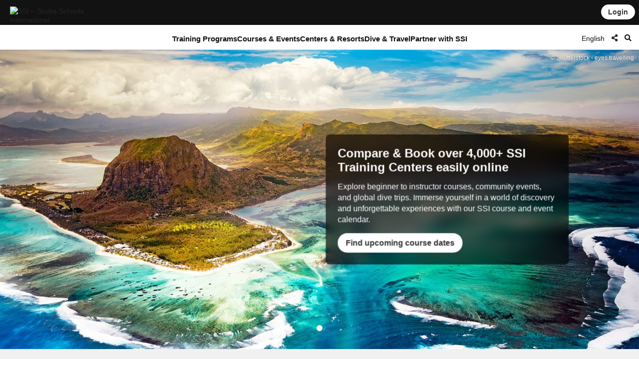

--- FILE ---
content_type: text/html; charset=UTF-8
request_url: https://www.divessi.com/en/home
body_size: 20136
content:
<!DOCTYPE html>
<html lang="en" dir="ltr" >
<head>	

	<meta charset="utf-8">
    <meta http-equiv="X-UA-Compatible" content="IE=edge">
	<meta name="viewport" content="width=device-width, initial-scale=1.0 maximum-scale=1.0, user-scalable=no" />
	
	<meta name="robots" content="index, follow">
	<meta name="copyright" content="DiveSSI"/>
    <meta name="revisit-after" content="7 days"/>

	<title>Explore the underwater world by becoming an SSI certified Scuba Diver</title><meta name="description" content="For 50 years, SSI has provided high-quality training in Recreational Scuba, Extended Range, Rebreather Diving, Freediving, Swim, and Lifeguard programs."><meta property="og:title" content="Explore the underwater world by becoming an SSI certified Scuba Diver"><meta property="og:description" content="For 50 years, SSI has provided high-quality training in Recreational Scuba, Extended Range, Rebreather Diving, Freediving, Swim, and Lifeguard programs."><meta property="og:image" content="https://my.divessi.com/dropbox-2/SSI_Corp_Graphics/websiteFiles/0_home/banner/Neu_Teaser_Slider_Pro_3_Desktop.jpg">	
	
	<link rel="canonical" href="https://www.divessi.com/en/home">

	<link rel="alternate" hreflang="ar" href="https://www.divessi.com/ar/home" title="العربية "><link rel="alternate" hreflang="cn" href="https://www.divessi.com/cn/home" title="简体字"><link rel="alternate" hreflang="tw" href="https://www.divessi.com/tw/home" title="中文(繁體)"><link rel="alternate" hreflang="hr" href="https://www.divessi.com/hr/home" title="Hrvatski"><link rel="alternate" hreflang="cs" href="https://www.divessi.com/cs/home" title="Česky"><link rel="alternate" hreflang="dk" href="https://www.divessi.com/dk/home" title="Dansk"><link rel="alternate" hreflang="nl" href="https://www.divessi.com/nl/home" title="Nederlands"><link rel="alternate" hreflang="en" href="https://www.divessi.com/en/home" title="English"><link rel="alternate" hreflang="fa" href="https://www.divessi.com/fa/home" title="فارسی / پارسی "><link rel="alternate" hreflang="fi" href="https://www.divessi.com/fi/home" title="Suomi"><link rel="alternate" hreflang="fr" href="https://www.divessi.com/fr/home" title="Français"><link rel="alternate" hreflang="de" href="https://www.divessi.com/de/home" title="Deutsch"><link rel="alternate" hreflang="el" href="https://www.divessi.com/el/home" title="ελληνικά"><link rel="alternate" hreflang="he" href="https://www.divessi.com/he/home" title="עברית"><link rel="alternate" hreflang="hu" href="https://www.divessi.com/hu/home" title="Magyar "><link rel="alternate" hreflang="id" href="https://www.divessi.com/id/home" title="Bahasa Indonesia"><link rel="alternate" hreflang="it" href="https://www.divessi.com/it/home" title="Italiano "><link rel="alternate" hreflang="ja" href="https://www.divessi.com/ja/home" title="日本語"><link rel="alternate" hreflang="ko" href="https://www.divessi.com/ko/home" title="한국어"><link rel="alternate" hreflang="pl" href="https://www.divessi.com/pl/home" title="Polski"><link rel="alternate" hreflang="br" href="https://www.divessi.com/br/home" title="Português (Brazil)"><link rel="alternate" hreflang="pt" href="https://www.divessi.com/pt/home" title="Português (Portugal)"><link rel="alternate" hreflang="ru" href="https://www.divessi.com/ru/home" title="Русский"><link rel="alternate" hreflang="sp" href="https://www.divessi.com/sp/home" title="Srpski"><link rel="alternate" hreflang="si" href="https://www.divessi.com/si/home" title="Slovenščina"><link rel="alternate" hreflang="es" href="https://www.divessi.com/es/home" title="Español"><link rel="alternate" hreflang="sv" href="https://www.divessi.com/sv/home" title="Svenska"><link rel="alternate" hreflang="th" href="https://www.divessi.com/th/home" title="ภาษาไทย"><link rel="alternate" hreflang="tr" href="https://www.divessi.com/tr/home" title="Türkçe"><link rel="alternate" hreflang="uk" href="https://www.divessi.com/uk/home" title="українська мова"><link rel="alternate" hreflang="vi" href="https://www.divessi.com/vi/home" title="Tiếng Việt">
	<link rel="icon" href="/assets/icons/touch-icon.png">
	<link rel="shortcut icon" href="/assets/icons/favicon.ico">

		<link rel="stylesheet" type="text/css" href="/css/website.css?u=1768640253">	
		<link rel="stylesheet" type="text/css" href="/css/image-gallery.css?u=1768640253">
		
	<link rel="stylesheet" type="text/css" href="/css/advanced-stats.css?u=1768640253">
	<link rel="stylesheet" type="text/css" href="/css/website-mobile.css?u=1768640253">
	<link rel="stylesheet" type="text/css" href="/css/cropper.css?update=1768640253"></style>
	<link rel="stylesheet" type="text/css" href="/build/website.css?u=1768640253">

	<link rel="stylesheet" type="text/css" href="/css/website-rtl.css?u=1768640253">
	
	<link rel="stylesheet" href="https://use.fontawesome.com/releases/v5.9.0/css/all.css">
	<link rel="stylesheet" href="/assets/fonts/line-awesome/css/line-awesome.min.css">

			
		
		<script>
			window.dataLayer = window.dataLayer || [];
		</script>

				<script>(function(w,d,s,l,i){w[l]=w[l]||[];w[l].push({'gtm.start':
		new Date().getTime(),event:'gtm.js'});var f=d.getElementsByTagName(s)[0],
		j=d.createElement(s),dl=l!='dataLayer'?'&l='+l:'';j.async=true;j.src=
		'https://www.googletagmanager.com/gtm.js?id='+i+dl;f.parentNode.insertBefore(j,f);
		})(window,document,'script','dataLayer','GTM-T3WFDJNL');</script>

		<!-- Google tag (gtag.js) -->
		<script async src="https://www.googletagmanager.com/gtag/js?id=GTM-T3WFDJNL"></script>
		<script>
			window.dataLayer = window.dataLayer || [];
			function gtag(){dataLayer.push(arguments)};
			gtag('js', new Date());

			gtag('config', 'GTM-T3WFDJNL');
		</script>


			
			<script>
			(function(c,l,a,r,i,t,y){
                c[a]=c[a]||function(){(c[a].q=c[a].q||[]).push(arguments)};
                t=l.createElement(r);t.async=1;t.src="https://www.clarity.ms/tag/"+i;
                y=l.getElementsByTagName(r)[0];y.parentNode.insertBefore(t,y);
            })(window, document, "clarity", "script", "jbxmw3pn92");

					</script>
	
	
		
			
		<meta name="google-site-verification" content="MAnnZZBpOLTJBBvMpuwW1tRbWqo43QG16Uu34Qm_uoY"/>
		
		<script src="https://www.divessi.com/js/markerclusterer.js"></script>
		<script src="https://maps.googleapis.com/maps/api/js?key=AIzaSyCay01dtb7_ZPFTrGGbh5vABMpo5jQB8sU&loading=async&libraries=visualization&v=weekly&callback=Function.prototype"></script>
		
			
	
	
	

		
	
	<link rel="stylesheet" href="/build/divekit/divekit.css">

</head>
<body>




<div id="modal" class="global-modal"></div>
<nav class="unified-navigation main-navigation page-context-www unified-navigation-fixed" data-nav="main">

	<div class="nav-logo">
		<a class="corp-logo-wrapper " href="https://www.divessi.com/en/home">
			<img class="corp-logo" src="https://my.divessi.com/assets/corporate/ssi-logo.png" alt="SSI – Scuba Schools International" />
					</a>
	</div>

	<div class="nav-user">
		<div class="corp-icon-navigation-item" data-widget="widget-sso"></div>
	</div>

	<div class="nav-links">
		<div class="navigation-hamburger"><div class="navigation-hamburger-line"></div></div><div class="navigation-line-main"><div class="navigation-line-entry" data-main-nav-type="main" data-main-nav-id="1">Training Programs</div><div class="navigation-line-entry" data-main-nav-type="main" data-main-nav-id="2">Courses & Events</div><div class="navigation-line-entry" data-main-nav-type="main" data-main-nav-id="3">Centers & Resorts</div><div class="navigation-line-entry" data-main-nav-type="main" data-main-nav-id="4">Dive & Travel</div><div class="navigation-line-entry" data-main-nav-type="main" data-main-nav-id="5">Partner with SSI</div></div><div class="navigation-panels"><div class="navigation-panel" data-main-nav-type="panel" data-main-nav-id="1"><div class="navigation-panel-inner navigation-panel-layout-left"><div class="navigation-panel-column"><a data-navigation-url-context="www" href="https://www.divessi.com/en/get-certified" ><h2>Beginner</h2></a><ul><li><a data-navigation-url-context="www" href="https://www.divessi.com/en/get-certified/scuba-diving" >Scuba Diving</a></li><li><a data-navigation-url-context="www" href="https://www.divessi.com/en/get-certified/freediving" >Freediving</a></li><li><a data-navigation-url-context="www" href="https://www.divessi.com/en/get-certified/mermaid" >Mermaid</a></li><li><a data-navigation-url-context="www" href="https://www.divessi.com/en/get-certified/environment" >Environment</a></li></ul></div><div class="navigation-panel-column"><a data-navigation-url-context="www" href="https://www.divessi.com/en/advanced-training" ><h2>Advanced</h2></a><ul><li><a data-navigation-url-context="www" href="https://www.divessi.com/en/advanced-training/scuba-diving" >Scuba Diving</a></li><li><a data-navigation-url-context="www" href="https://www.divessi.com/en/advanced-training/extended-range" >Extended Range</a></li><li><a data-navigation-url-context="www" href="https://www.divessi.com/en/advanced-training/freediving" >Freediving</a></li><li><a data-navigation-url-context="www" href="https://www.divessi.com/en/advanced-training/mermaid" >Mermaid</a></li><li><a data-navigation-url-context="www" href="https://www.divessi.com/en/advanced-training/lifeguard" >Lifeguard</a></li><li><a data-navigation-url-context="www" href="https://www.divessi.com/en/advanced-training/public-safety-diving" >Public Safety Diving</a></li></ul></div><div class="navigation-panel-column"><a data-navigation-url-context="www" href="https://www.divessi.com/en/professional" ><h2>Professional</h2></a><ul><li><a data-navigation-url-context="www" href="https://www.divessi.com/en/professional/scuba-diving" >Scuba Diving</a></li><li><a data-navigation-url-context="www" href="https://www.divessi.com/en/professional/extended-range" >Extended Range</a></li><li><a data-navigation-url-context="www" href="https://www.divessi.com/en/professional/freediving" >Freediving</a></li><li><a data-navigation-url-context="www" href="https://www.divessi.com/en/professional/mermaid" >Mermaid</a></li><li><a data-navigation-url-context="www" href="https://www.divessi.com/en/professional/swim" >Swim</a></li><li><a data-navigation-url-context="www" href="https://www.divessi.com/en/professional/lifeguard" >Lifeguard</a></li></ul></div><div class="navigation-promo-area "><a href="https://www.divessi.com/en/diving-for-kids" class="navigation-promo-item" data-navigation-url-context="www"><img loading="lazy" src="https://cdn.divessi.com/cached/websiteFiles/navi/explorers_cover_850x560.jpg/400.jpg" alt="SSI Explorers – The brand-new program for young aquatic enthusiasts" /><div><h3>SSI Explorers – The brand-new program for young aquatic enthusiasts</h3><p>This program allows children starting at age six to go underwater and sample the different ways they can explore the aquatic world around them.</p><button>Read more</button></div></a><a href="https://www.divessi.com/en/join-ssi/register-free/myssi-app" class="navigation-promo-item" data-navigation-url-context="www"><img loading="lazy" src="https://cdn.divessi.com/cached/websiteFiles/6_landingpages/free-online-training/myssi_app_800x500.jpeg/400.jpeg" alt="Learn anytime, anywhere, on any device – get the free MySSI app!" /><div><h3>Learn anytime, anywhere, on any device – get the free MySSI app!</h3><p>We have your all-in-one app for everything underwater! Digital certification cards, learning materials, logbook, and much more. Get the free MySSI app now!</p><button>Download now</button></div></a></div></div></div><div class="navigation-panel" data-main-nav-type="panel" data-main-nav-id="2"><div class="navigation-panel-inner navigation-panel-layout-left"><div class="navigation-grid">
				<a data-navigation-url-context="www" data-image-copyright="&copy Predrag Vuckovic" href="https://www.divessi.com/en/course-event-calendar/training" style="background-image:url('https://cdn.divessi.com/cached/websiteFiles/12_course-calendar/categories/Student_Courses_Mares-Predrag-Vuckovic.jpg/400.jpg')">
					Student Training					
				</a>
				<a data-navigation-url-context="www" data-image-copyright="&copy Predrag Vuckovic" href="https://www.divessi.com/en/course-event-calendar/training_pro" style="background-image:url('https://cdn.divessi.com/cached/websiteFiles/12_course-calendar/categories/Pro_Courses_Mares-Predrag-Vuckovic.jpg/400.jpg')">
					Professional Courses					
				</a>
				<a data-navigation-url-context="www" data-image-copyright="&copy Shutterstock Mladen Mitrinovic" href="https://www.divessi.com/en/course-event-calendar/travel" style="background-image:url('https://cdn.divessi.com/cached/websiteFiles/12_course-calendar/categories/Tours_Shutterstock-Mladen-Mitrinovic.jpg/400.jpg')">
					Travel &amp; Tours					
				</a>
				<a data-navigation-url-context="www" data-image-copyright="&copy Shutterstock View Apart" href="https://www.divessi.com/en/course-event-calendar/social" style="background-image:url('https://cdn.divessi.com/cached/websiteFiles/12_course-calendar/categories/Social_Events_Shutterstock-View-Apart.jpg/400.jpg')">
					Community Events					
				</a>
				<a data-navigation-url-context="www" data-image-copyright="&copy iStock swissmediavision" href="https://www.divessi.com/en/course-event-calendar/blue_oceans" style="background-image:url('https://cdn.divessi.com/cached/websiteFiles/12_course-calendar/categories/Blue_Oceans_iStock-swissmediavision.jpg/400.jpg')">
					Environmental Actions					
				</a>
				<a data-navigation-url-context="www" data-image-copyright="&copy Tom Huckert" href="https://www.divessi.com/en/course-event-calendar/equipment_service" style="background-image:url('https://cdn.divessi.com/cached/websiteFiles/12_course-calendar/categories/Service_SSI-Tom-Huckert.jpg/400.jpg')">
					Equipment Service					
				</a></div><div class="navigation-promo-area navigation-promo-layout-grid"><a href="https://www.divessi.com/en/course-event-calendar" class="navigation-promo-item" data-navigation-url-context="www"><img loading="lazy" src="https://cdn.divessi.com/cached/websiteFiles/6_landingpages/course-finder/Shutterstock-EyesTravelling.jpg/400.jpg" alt="Book your next Dive Course – SSI Course &amp; Event Calendar" /><div><h3>Book your next Dive Course – SSI Course &amp; Event Calendar</h3><p>Explore beginner to instructor courses, community events, and global dive trips. Immerse yourself in a world of discovery and unforgettable experiences with our SSI course and event calendar.</p><button>Read more</button></div></a></div></div></div><div class="navigation-panel" data-main-nav-type="panel" data-main-nav-id="3"><div class="navigation-panel-inner navigation-panel-layout-right"><div class="navigation-promo-area navigation-promo-layout-flat"><a href="https://www.divessi.com/en/locator/trainingcenters" class="navigation-promo-item" data-navigation-url-context="www"><img loading="lazy" src="https://my.divessi.com/dropbox-2/SSI_Corp_Graphics/websiteFiles/7_icons/locator-pins/Center.svg" alt="SSI Center Locator – find your training center for all your upcoming underwater adventures!" /><div><h3>SSI Center Locator – find your training center for all your upcoming underwater adventures!</h3><p>Search the center locator in your area or anywhere you wish to travel around the world and find your partner of choice. See which dive sites they operate, check their upcoming training schedule, travel, and social events, and much more.</p><button>Find a Training Center or Resort</button></div></a><a href="https://www.divessi.com/en/locator/divesites" class="navigation-promo-item" data-navigation-url-context="www"><img loading="lazy" src="https://my.divessi.com/dropbox-2/SSI_Corp_Graphics/websiteFiles/7_icons/locator-pins/Dive_Site.svg" alt="SSI Dive Site Locator – Dive Holiday Planning made easy. Get inspired now!" /><div><h3>SSI Dive Site Locator – Dive Holiday Planning made easy. Get inspired now!</h3><p>Explore thousands of verified dive sites around the globe: see which animals you can encounter at each site, what the dive conditions are like and which training center will get you there.</p><button>Find Your Next Adventure</button></div></a><a href="https://www.divessi.com/en/join-ssi/jobs-worldwide/jobs" class="navigation-promo-item" data-navigation-url-context="www"><img loading="lazy" src="https://my.divessi.com/dropbox-2/SSI_Corp_Graphics/websiteFiles/7_icons/locator-pins/pro.png" alt="Explore worldwide job opportunities!" /><div><h3>Explore worldwide job opportunities!</h3><p>Find your place in SSl’s global network through the Job Database - we are constantly growing and have plenty of career options for you!</p><button>Worldwide career options</button></div></a></div></div></div><div class="navigation-panel" data-main-nav-type="panel" data-main-nav-id="4"><div class="navigation-panel-inner navigation-panel-layout-right"><div class="navigation-panel-column"><a data-navigation-url-context="www" href="https://www.divessi.com/en/mydiveguide/continents" ><h2>Continents</h2></a><ul><li><a data-navigation-url-context="www" href="https://www.divessi.com/en/mydiveguide/destination/africa-100" >Africa</a></li><li><a data-navigation-url-context="www" href="https://www.divessi.com/en/mydiveguide/destination/asia-200" >Asia</a></li><li><a data-navigation-url-context="www" href="https://www.divessi.com/en/mydiveguide/destination/australia-500" >Australia</a></li><li><a data-navigation-url-context="www" href="https://www.divessi.com/en/mydiveguide/destination/occitanie-300" >Europe</a></li><li><a data-navigation-url-context="www" href="https://www.divessi.com/en/mydiveguide/destination/north-america-400" >North America</a></li><li><a data-navigation-url-context="www" href="https://www.divessi.com/en/mydiveguide/destination/oceania-700" >Oceania</a></li><li><a data-navigation-url-context="www" href="https://www.divessi.com/en/mydiveguide/destination/south-america-600" >South America</a></li></ul></div><div class="navigation-panel-column"><a data-navigation-url-context="www" href="https://www.divessi.com/en/mydiveguide/oceans" ><h2>Oceans</h2></a><ul><li><a data-navigation-url-context="www" href="https://www.divessi.com/en/mydiveguide/destination/atlanticocean-9751600" >Atlantic Ocean</a></li><li><a data-navigation-url-context="www" href="https://www.divessi.com/en/mydiveguide/destination/caribbean-9751532" >Caribbean Sea</a></li><li><a data-navigation-url-context="www" href="https://www.divessi.com/en/mydiveguide/destination/indian-ocean-9751701" >Indian Ocean</a></li><li><a data-navigation-url-context="www" href="https://www.divessi.com/en/mydiveguide/destination/mediterranean-sea-9751578" >Mediterranean Sea</a></li><li><a data-navigation-url-context="www" href="https://www.divessi.com/en/mydiveguide/destination/pacificocean-9751831" >Pacific</a></li><li><a data-navigation-url-context="www" href="https://www.divessi.com/en/mydiveguide/destination/red-sea-9751568" >Red Sea</a></li></ul></div><div class="navigation-panel-column"><a data-navigation-url-context="www" href="https://www.divessi.com/en/mydiveguide/marinelife" ><h2>Wildlife</h2></a><ul><li><a data-navigation-url-context="www" href="https://www.divessi.com/en/mydiveguide/marine-life-detail/sharks" >Sharks</a></li><li><a data-navigation-url-context="www" href="https://www.divessi.com/en/mydiveguide/marine-life-detail/rays" >Rays</a></li><li><a data-navigation-url-context="www" href="https://www.divessi.com/en/mydiveguide/marine-life-detail/whales" >Whales</a></li><li><a data-navigation-url-context="www" href="https://www.divessi.com/en/mydiveguide/marine-life-detail/dolphins" >Dolphins</a></li><li><a data-navigation-url-context="www" href="https://www.divessi.com/en/mydiveguide/marine-life-detail/turtles" >Turtles</a></li><li><a data-navigation-url-context="www" href="https://www.divessi.com/en/mydiveguide/marine-life-detail/seahorses" >Seahorses and Pipefishes</a></li><li><a data-navigation-url-context="www" href="https://www.divessi.com/en/mydiveguide/marine-life-detail/crustaceans" >Crustaceans</a></li><li><a data-navigation-url-context="www" href="https://www.divessi.com/en/mydiveguide/marine-life-detail/molluscs" >Molluscs</a></li></ul></div><div class="navigation-promo-area "><a href="https://www.divessi.com/en/mydiveguide" class="navigation-promo-item" data-navigation-url-context="www"><img loading="lazy" src="https://cdn.divessi.com/cached/websiteFiles/8_mydiveguide/Banner_600x600_My_Dive_Guide_Bahamas_iStock-RomoloTavani.jpeg/400.jpeg" alt="MyDiveGuide – A smart online dive travel guide, made by divers for divers!" /><div><h3>MyDiveGuide – A smart online dive travel guide, made by divers for divers!</h3><p>We have created a unique and comprehensive database, connecting Dive Sites and their potential Wildlife Encounters with SSI Training Centers worldwide. Check it out and plan your next dive adventure virtually!</p><button>Read more</button></div></a></div></div></div><div class="navigation-panel" data-main-nav-type="panel" data-main-nav-id="5"><div class="navigation-panel-inner navigation-panel-layout-right"><div class="navigation-panel-column"><h2>Register Free</h2><ul><li><a data-navigation-url-context="www" href="https://www.divessi.com/en/join-ssi/register-free/free-online-training" >Free Online Training</a></li><li><a data-navigation-url-context="www" href="https://www.divessi.com/en/join-ssi/register-free/myssi-app" >MySSI App</a></li><li><a data-navigation-url-context="www" href="https://www.divessi.com/en/join-ssi/register-free/consumer-protection" >Consumer Protection</a></li><li><a data-navigation-url-context="www" href="https://my.divessi.com/dv" target="_blank">Find Certification</a></li><li><a data-navigation-url-context="www" href="https://www.divessi.com/en/join-ssi/highlights/contact" >Global Service Center Contacts</a></li><li><a data-navigation-url-context="www" href="https://www.divessi.com/en/get-certified/environment/blue-oceans" >Blue Oceans</a></li></ul></div><div class="navigation-panel-column"><h2>Membership</h2><ul><li><a data-navigation-url-context="www" href="https://my.divessi.com/become_trainingcenter" target="_blank">Become a SSI Center</a></li><li><a data-navigation-url-context="www" href="https://www.divessi.com/en/become_professional" >Become a SSI Professional</a></li><li><a data-navigation-url-context="www" href="https://my.divessi.com/become_mydiveguidepartner" target="_blank">Become a MyDiveGuide Partner</a></li><li><a data-navigation-url-context="www" href="https://www.divessi.com/en/ambassador-program" >Ambassador Program</a></li><li><a data-navigation-url-context="www" href="https://www.divessi.com/en/join-ssi/recognition/diver-recognition" >Diver Recognition</a></li><li><a data-navigation-url-context="www" href="https://www.divessi.com/en/join-ssi/recognition/professional-recognition" >Professional Recognition</a></li><li><a data-navigation-url-context="www" href="https://www.divessi.com/en/certification-card-replacement" >Certification Card Replacement</a></li></ul></div><div class="navigation-panel-column"><a data-navigation-url-context="blog" href="https://www.divessi.com/blog" target="_blank"><h2>Blog & News</h2></a><ul><li><a data-navigation-url-context="blog" href="https://www.divessi.com/blog/?tag=6" target="_blank">Environment</a></li><li><a data-navigation-url-context="blog" href="https://www.divessi.com/blog/?tag=2" target="_blank">Scuba Diving</a></li><li><a data-navigation-url-context="blog" href="https://www.divessi.com/blog/?tag=9" target="_blank">Marine Life</a></li><li><a data-navigation-url-context="blog" href="https://www.divessi.com/blog/?tag=10" target="_blank">Marine Conservation</a></li><li><a data-navigation-url-context="blog" href="https://www.divessi.com/blog/?tag=17" target="_blank">Freediving</a></li><li><a data-navigation-url-context="blog" href="https://www.divessi.com/blog/?tag=87" target="_blank">Ocean</a></li><li><a data-navigation-url-context="blog" href="https://www.divessi.com/blog/?tag=34" target="_blank">Extended Range (XR)</a></li><li><a data-navigation-url-context="blog" href="https://www.divessi.com/blog/?tag=12" target="_blank">Snorkel Diver</a></li></ul></div><div class="navigation-promo-area "><a href="https://www.divessi.com/en/become_professional" class="navigation-promo-item" data-navigation-url-context="www"><img loading="lazy" src="https://cdn.divessi.com/cached/websiteFiles/6_landingpages/jobs/dive_professional_crossover_768x320_myssi_mobile.jpg/400.jpg" alt="Become a SSI Professional and join our global network now!" /><div><h3>Become a SSI Professional and join our global network now!</h3><p>There are many dive professional levels waiting for you. Explore your options while experiencing a new lifestyle and career opportunities worldwide!</p><button>Become a Professional</button></div></a><a href="https://www.divessi.com/en/join-ssi/jobs-worldwide/jobs" class="navigation-promo-item" data-navigation-url-context="www"><img loading="lazy" src="https://my.divessi.com/dropbox-2/SSI_Corp_Graphics/websiteFiles/7_icons/locator-pins/pro.png" alt="Explore worldwide job opportunities!" /><div><h3>Explore worldwide job opportunities!</h3><p>Find your place in SSl’s global network through the Job Database - we are constantly growing and have plenty of career options for you!</p><button>Worldwide career options</button></div></a></div></div></div><div class="navigation-panels-overlay"></div></div><div class="navigation-promo-area navigation-promo-layout-www_pages"><a href="https://www.divessi.com/en/join-ssi/register-free/myssi-app" class="navigation-promo-item" data-navigation-url-context="www"><img loading="lazy" src="https://cdn.divessi.com/cached/websiteFiles/6_landingpages/free-online-training/myssi_app_800x500.jpeg/400.jpeg" alt="Learn anytime, anywhere, on any device – get the free MySSI app!" /><div><h3>Learn anytime, anywhere, on any device – get the free MySSI app!</h3><p>We have your all-in-one app for everything underwater! Digital certification cards, learning materials, logbook, and much more. Get the free MySSI app now!</p><button>Download now</button></div></a><a href="https://my.divessi.com/register" class="navigation-promo-item" data-navigation-url-context="MYSSI"><img loading="lazy" src="https://cdn.divessi.com/cached/websiteFiles/0_home/50-50/Neu_50-50-Scuba_Mobile.jpg/400.jpg" alt="Register free and join the community" /><div><h3>Register free and join the community</h3><p>Create a user profile and you will get immediate access to SSI’s free trial programs, use the digital logbook with thousands of dive sites around the world and so much more.</p><button>Sign up now</button></div></a></div>		<script>
			var mobileNav = null;
			const corpHamburger = document.querySelector('div.navigation-hamburger');
			if (corpHamburger) {
				corpHamburger.addEventListener('click', () => {
					if (mobileNav === null) {
						const widgets = APPLICATION.external('factories', 'Widgets');
						const SSO = widgets.load('SSO');
						mobileNav = widgets.create(
							'MobileNavigation',
							{
								SSO,
							},
							true
						);
					}
					mobileNav.triggerOpenClose();
				});
			}

			var mainNavigation = {
				mainLinks: null,
				container: document.querySelector('nav.main-navigation'),
				overlay: null,
				panels: null,
				currentOpen: null,
				waitTime: 200,
				waitTrigger: null,
				hoverEvent: null,
				init: () => {
					mainNavigation.mainLinks = mainNavigation.container.querySelectorAll('div.navigation-line-entry');
					mainNavigation.panels = mainNavigation.container.querySelectorAll('div.navigation-panel');
					mainNavigation.overlay = mainNavigation.container.querySelector('div.navigation-panels-overlay');
					mainNavigation.mainLinks.forEach((link) => {
						link.addEventListener('mouseout', () => {
							mainNavigation.hoverEvent = null;
						});
						link.addEventListener('mouseover', (event) => {
							mainNavigation.hoverEvent = event;
							clearInterval(mainNavigation.waitTrigger);

							mainNavigation.waitTrigger = setInterval(() => {
								if (mainNavigation.hoverEvent) mainNavigation.openClose(mainNavigation.hoverEvent);
							}, mainNavigation.waitTime);
						});

						link.addEventListener('click', mainNavigation.openClose);
					});
					mainNavigation.overlay.addEventListener('mouseover', mainNavigation.closeAll);
					mainNavigation.overlay.addEventListener('click', mainNavigation.closeAll);
				},
				closeAll: (_event) => {
					mainNavigation.currentOpen = null;
					mainNavigation.highlightNavigation();
				},
				openClose: (event) => {
					clearInterval(mainNavigation.waitTrigger);

					mainNavigation.currentOpen = Number((event.target).dataset.mainNavId);
					mainNavigation.highlightNavigation();
				},
				highlightNavigation() {
					this.panels.forEach((panel) => {
						const id = Number(panel.dataset.mainNavId);
						panel.style.display = this.currentOpen === id ? 'flex' : 'none';
					});
					this.overlay.style.display = this.currentOpen ? 'block' : 'none';

					this.mainLinks.forEach((link) => {
						const id = Number(link.dataset.mainNavId);
						if (mainNavigation.currentOpen === id) link.classList.add('active');
						else link.classList.remove('active');
					});
				},
			};
		
			if (document.querySelector('nav.main-navigation')) {
				mainNavigation.init();
			}

			const navBarHideSeek = {
				nav: document.querySelector('nav.unified-navigation'),
				previousScrollPosition: window.scrollY,
				subNavigation: document.querySelector('nav.page-sub-navigation'),

				//navBar: document.querySelector('nav.unified-navigation') as HTMLElement,

				scroll: () => {
					let currentScrollPosition = window.scrollY;
					const navHeight = navBarHideSeek.nav.offsetHeight;
					if (currentScrollPosition < navHeight) currentScrollPosition = 0;

					navBarHideSeek.nav.style.top =
						navBarHideSeek.previousScrollPosition < currentScrollPosition
							? 'calc(var(--navigation-bar-height) * -1)'
							: '0px';
					document.body.style.setProperty(
						'--navigation-bar-offset',
						navBarHideSeek.previousScrollPosition < currentScrollPosition
							? 'calc(var(--navigation-bar-height))'
							: '0px'
					);

					if (navBarHideSeek.subNavigation) {
						navBarHideSeek.subNavigation.style.top =
							navBarHideSeek.previousScrollPosition < currentScrollPosition
								? '0'
								: 'var(--navigation-bar-height)';
					}

					navBarHideSeek.previousScrollPosition = currentScrollPosition;
				},
				init: () => {
					window.addEventListener('scroll', navBarHideSeek.scroll);
				},
			};
		</script>
			</div>

	<div class="nav-options">
		
    <div class="language-select nav-icon-btn" onmouseover="focusInput()" >
        <div class="language-current">           
            <span style="display: block; padding-top: 2px;">English</span>
        </div>
      
        <ul id="languageList">
            <li class="search-li">
                <input id="language-filter-input" name="language-filter-input" autocomplete="new-password" class="language-search" type="text" placeholder="Select language"/>
                <div id="clearFilter" class = "erase-button" onclick="clearFilter()"><i class="las la-times"></i></div>
            </li>
			<div class="scroll-container"><li class="language-item"><a href="https://www.divessi.com/ar/home" >Arabic - العربية </a></li><li class="language-item"><a href="https://www.divessi.com/cn/home" >Chinese (simplified) - 简体字</a></li><li class="language-item"><a href="https://www.divessi.com/tw/home" >Chinese (traditional) - 中文(繁體)</a></li><li class="language-item"><a href="https://www.divessi.com/hr/home" >Croatian - Hrvatski</a></li><li class="language-item"><a href="https://www.divessi.com/cs/home" >Czech - Česky</a></li><li class="language-item"><a href="https://www.divessi.com/dk/home" >Danish - Dansk</a></li><li class="language-item"><a href="https://www.divessi.com/nl/home" >Dutch - Nederlands</a></li><li class="language-item"><a href="https://www.divessi.com/en/home" class="current-item">English - English</a></li><li class="language-item"><a href="https://www.divessi.com/fa/home" >Farsi (Persian) - فارسی / پارسی </a></li><li class="language-item"><a href="https://www.divessi.com/fi/home" >Finnish - Suomi</a></li><li class="language-item"><a href="https://www.divessi.com/fr/home" >French - Français</a></li><li class="language-item"><a href="https://www.divessi.com/de/home" >German - Deutsch</a></li><li class="language-item"><a href="https://www.divessi.com/el/home" >Greek - ελληνικά</a></li><li class="language-item"><a href="https://www.divessi.com/he/home" >Hebrew - עברית</a></li><li class="language-item"><a href="https://www.divessi.com/hu/home" >Hungarian - Magyar </a></li><li class="language-item"><a href="https://www.divessi.com/id/home" >Indonesian - Bahasa Indonesia</a></li><li class="language-item"><a href="https://www.divessi.com/it/home" >Italian - Italiano </a></li><li class="language-item"><a href="https://www.divessi.com/ja/home" >Japanese - 日本語</a></li><li class="language-item"><a href="https://www.divessi.com/ko/home" >Korean - 한국어</a></li><li class="language-item"><a href="https://www.divessi.com/pl/home" >Polish - Polski</a></li><li class="language-item"><a href="https://www.divessi.com/br/home" >Portuguese (brazil) - Português (Brazil)</a></li><li class="language-item"><a href="https://www.divessi.com/pt/home" >Portuguese (europe) - Português (Portugal)</a></li><li class="language-item"><a href="https://www.divessi.com/ru/home" >Russian - Русский</a></li><li class="language-item"><a href="https://www.divessi.com/sp/home" >Serbian - Srpski</a></li><li class="language-item"><a href="https://www.divessi.com/si/home" >Slovenian - Slovenščina</a></li><li class="language-item"><a href="https://www.divessi.com/es/home" >Spanish - Español</a></li><li class="language-item"><a href="https://www.divessi.com/sv/home" >Swedish - Svenska</a></li><li class="language-item"><a href="https://www.divessi.com/th/home" >Thai - ภาษาไทย</a></li><li class="language-item"><a href="https://www.divessi.com/tr/home" >Turkish - Türkçe</a></li><li class="language-item"><a href="https://www.divessi.com/uk/home" >Ukrainian - українська мова</a></li><li class="language-item"><a href="https://www.divessi.com/vi/home" >Vietnamese - Tiếng Việt</a></li></ul></div>        
        
        <script>
            var filterInput = document.getElementById("language-filter-input");
            var languageSelect = document.querySelector(".language-select");   
            var scrollContainer = document.querySelector(".scroll-container");  
            
            function focusInput() { 
    
                if(window.innerWidth > 800) {
                    filterInput.focus();
                }      
            } 
            
            function clearFilter() {            
                filterInput.value = "";
                document.querySelectorAll(".language-item").forEach((language) => { 
                    language.classList.remove("invisible");                    
                }); 
                languageSelect.classList.remove("active");
                document.removeEventListener("click", checkOutsideClick);
            }

            function checkOutsideClick(event) {
                var isClickInside = languageSelect.contains(event.target);
            
                if (!isClickInside) {
                languageSelect.classList.remove("active");
                filterInput.value="";
                document.removeEventListener("click", checkOutsideClick);
                document.querySelectorAll(".language-item").forEach((language) => { 
                    language.classList.remove("invisible");                    
                }); 
                }
            }
            
            filterInput.addEventListener("keyup", (e) => { 
                let filter = e.target.value.toLowerCase(); 
                let visibleCounter = 0;    
                document.querySelectorAll(".language-item").forEach((language) => { 
                    let text = language.textContent.toLowerCase(); 
                    if (text.includes(filter)) {
                        language.classList.remove("invisible");
                        visibleCounter++; 
                    } else { 
                        language.classList.add("invisible");
                    } 
                }); 
                
                if (visibleCounter <= 17) {
                    scrollContainer.classList.add("no-scroll");
                } else {
                    scrollContainer.classList.remove("no-scroll");
                }           
            }); 
            
            filterInput.addEventListener("input", function() {            
                if (this.value) {
                    languageSelect.classList.add("active");
                    document.addEventListener("click", checkOutsideClick);
                } else {
                    languageSelect.classList.remove("active");
                    document.removeEventListener("click", checkOutsideClick);               
                }
            });
            </script>

        		<a class="nav-icon-btn nav-locator" href="https://www.divessi.com/en/locator"><i class="fas fa-map-marker-alt"></i></a>
		
					<div class="nav-icon-btn nav-share"><i class="fas fa-share-alt"></i></div>		
			
		
		
		<div class="nav-icon-btn nav-search" data-ssi-ui-module='search'><i class="fas fa-search"></i></div>
	</div>

</nav>



<script>
	
</script>
<main class="application-website"><article  class="" style=""><section  class="divessi-fit-top-bottom" style=""><div  class="row divessi-content-fit constrain-mode-0" style=""><div  class="col desktop-col-start-1 desktop-col-end-13 mobile-col-start-1 mobile-col-end-13" style=""><div  class="tag-element" style="">		<div data-uimodule="SSIDATA_UIMODULE_ijIdsahYMPpsYLxm" >
			<div class="lazy-preloader keyvisuals-slideshow"></div>
		</div>		
		</div></div></div></section><section  class="divessi-highlight-background" style=""><div  class="row mod-no-bottom-padding constrain-mode-1" style=""><div  class="col desktop-col-start-1 desktop-col-end-13 mobile-col-start-1 mobile-col-end-13" style=""><h1	class="tag-element divessi-force-center-text"
						style="">
						SSI - Your Choice for Certification
					</h1></div></div><div  class="row divessi-increase-padding constrain-mode-1" style=""><div  class="col desktop-col-start-1 desktop-col-end-4 mobile-col-start-1 mobile-col-end-13" style="">
		<div class="tag-element divessi-banner"><div class="banner-content" style="background-image:url(https://cdn.divessi.com/cached/websiteFiles/0_home/sports/sports-low/Category_Scuba_Diving_Mares.jpg/400.jpg)"><div class="image-copyright">© Mares</div><a class="call-to-action" href="/en/get-certified/scuba-diving"><div class="call-to-action-off">Scuba Diving</div><div class="call-to-action-on">Learn More</div></a><div class="banner-text-content">Learn how to scuba dive and change the way you view the world forever. You will get to explore a hidden underwater world filled with colorful marine life and dramatic landscapes. This safe fun sport for the whole family is truly unbeatable. Begin your adventure today.</div></div></div></div><div  class="col desktop-col-start-4 desktop-col-end-7 mobile-col-start-1 mobile-col-end-13" style="">
		<div class="tag-element divessi-banner"><div class="banner-content" style="background-image:url(https://cdn.divessi.com/cached/websiteFiles/0_home/sports/sports-low/Category_Extended_Range_Mares-Bjoern-Dorstewitz.jpg/400.jpg)"><div class="image-copyright">© Mares - Bjoern-Dorstewitz</div><a class="call-to-action" href="/en/advanced-training/extended-range"><div class="call-to-action-off">Extended Range / Technical Diving</div><div class="call-to-action-on">Learn More</div></a><div class="banner-text-content">SSI’s Extended Range allows you to go beyond the limits of recreational diving. This extensive compilation of globally recognized tec diving programs will equip you to go decompression diving, explore more challenging environments, and use new equipment configurations.</div></div></div></div><div  class="col desktop-col-start-7 desktop-col-end-10 mobile-col-start-1 mobile-col-end-13" style="">
		<div class="tag-element divessi-banner"><div class="banner-content" style="background-image:url(https://cdn.divessi.com/cached/websiteFiles/0_home/sports/sports-low/Category_Rebreather_Mares.jpg/400.jpg)"><div class="image-copyright">© Mares - Irena Stangierska</div><a class="call-to-action" href="/en/advanced-training/extended-range/rebreather-diving"><div class="call-to-action-off">Rebreather Diving</div><div class="call-to-action-on">Learn More</div></a><div class="banner-text-content">Enjoy the bubble-free silence of rebreather diving. Learn to independently plan and conduct rebreather dives using a closed-circuit or semi-closed rebreather. Start your rebreather training today with SSI’s globally recognized rebreather programs!</div></div></div></div><div  class="col desktop-col-start-10 desktop-col-end-13 mobile-col-start-1 mobile-col-end-13" style="">
		<div class="tag-element divessi-banner"><div class="banner-content" style="background-image:url(https://cdn.divessi.com/cached/websiteFiles/0_home/sports/sports-low/Category_Snorkeling_Aqualung.jpg/400.jpg)"><div class="image-copyright">© Aqualung</div><a class="call-to-action" href="/en/get-certified/freediving/snorkel-diver"><div class="call-to-action-off">Snorkel Diver</div><div class="call-to-action-on">Learn More</div></a><div class="banner-text-content">Learn how to snorkel with the SSI Snorkel Diver program. Discover all you need to go snorkeling and experience the wonders of the ocean! Get started with SSI today!</div></div></div></div></div><div  class="row divessi-increase-padding constrain-mode-1" style=""><div  class="col desktop-col-start-1 desktop-col-end-4 mobile-col-start-1 mobile-col-end-13" style="">
		<div class="tag-element divessi-banner"><div class="banner-content" style="background-image:url(https://cdn.divessi.com/cached/websiteFiles/0_home/sports/sports-low/Category_Freediver_iStock-mihtiander.jpg/400.jpg)"><div class="image-copyright">© iStock - Mihtiander</div><a class="call-to-action" href="/en/get-certified/freediving"><div class="call-to-action-off">Freediving</div><div class="call-to-action-on">Learn More</div></a><div class="banner-text-content">Are you ready for the ultimate in underwater exploration? Learn to freedive and experience the utter freedom this amazing sport provides. It is the greatest adventure of your life! Earn your freediving certification with SSI. Get started today.</div></div></div></div><div  class="col desktop-col-start-4 desktop-col-end-7 mobile-col-start-1 mobile-col-end-13" style="">
		<div class="tag-element divessi-banner"><div class="banner-content" style="background-image:url(https://cdn.divessi.com/cached/websiteFiles/0_home/sports/sports-low/Category_Mermaid_Shutterstock-Toporkova.jpg/400.jpg)"><div class="image-copyright">© Shutterstock - Toporkova</div><a class="call-to-action" href="/en/get-certified/mermaid"><div class="call-to-action-off">Mermaid</div><div class="call-to-action-on">Learn More</div></a><div class="banner-text-content">Your lifelong dream of becoming a mermaid is just a tail-flick away! No longer just a fairy tale, becoming a mermaid is a great way to keep fit, have fun and appreciate the marvels of the ocean.

This is not just for children, it is for everyone! Get started today with SSI!</div></div></div></div><div  class="col desktop-col-start-7 desktop-col-end-10 mobile-col-start-1 mobile-col-end-13" style="">
		<div class="tag-element divessi-banner"><div class="banner-content" style="background-image:url(https://cdn.divessi.com/cached/websiteFiles/0_home/sports/sports-low/Category_Swim_Shutterstock-Jacob-Lund.jpg/400.jpg)"><div class="image-copyright">© Shutterstock - Jacob Lund</div><a class="call-to-action" href="/en/professional/swim"><div class="call-to-action-off">Swim</div><div class="call-to-action-on">Learn More</div></a><div class="banner-text-content">SSI provides top-notch training for swim instructors, helping you teach essential water skills to individuals of all ages. Join our community and open up a world of safe and enjoyable aquatic experiences. Dive into swim instruction with SSI and make a difference in water safety today!</div></div></div></div><div  class="col desktop-col-start-10 desktop-col-end-13 mobile-col-start-1 mobile-col-end-13" style="">
		<div class="tag-element divessi-banner"><div class="banner-content" style="background-image:url(https://cdn.divessi.com/cached/websiteFiles/0_home/sports/sports-low/Category_Lifeguard_Shutterstock-Wonderful-Nature.jpg/400.jpg)"><div class="image-copyright">© Shutterstock - Wonderful-Nature</div><a class="call-to-action" href="/en/advanced-training/lifeguard"><div class="call-to-action-off">Lifeguard</div><div class="call-to-action-on">Learn More</div></a><div class="banner-text-content">If you are comfortable in and around water and want to make a difference to peoples’ lives, join the SSI Lifeguard team. Accept the challenge! Earn your SSI Lifeguard certifications and join lifeguards around the world, make lifeguarding your fulltime job and save lives.</div></div></div></div></div></section><section  class="constrain-mode-0" style=""><div  class="row grid-width-1920 constrain-mode-0" style=""><div  class="col desktop-col-start-1 desktop-col-end-4 mobile-col-start-1 mobile-col-end-13" style="">
		<div class="tag-element img-module-tag divessi-increase-padding"><img src="https://cdn.divessi.com/cached/websiteFiles/8_mydiveguide/SSI_LOGO_MyDiveGuide_Black.png/400.png" loading="lazy" 
				 	alt="" title="" /></div><h2	class="tag-element"
						style="">
						Explore the fantastic dive sites of French Polynesia
					</h2><p	class="tag-element"
						style="">
					With 118 islands stretching across 2,000km of azure blue waters, French Polynesia diving is some of the best in the world. The underwater scenery is as vast and varied as its islands, offering coral-fringed lagoons, deep drop-offs, crystal clear atolls, and thrilling currents. Adventure seekers will love diving in Rangiroa amongst incredible pelagics like manta rays, schools of jacks, dolphins, and many shark species. Diving the Fakarava Islands offers some of the world’s best shark diving with lemon, whitecap, hammerhead, blacktip, whitetip, and grey reef sharks. Diving French Polynesia’s most popular islands, Moorea, Bora Bora, and Tahiti, also offer fantastic, colorful reef dives swarming with marine life. After enjoying time underwater, French Polynesia divers will love basking in the sun on secluded, white sand beaches, swimming in emerald green lagoons, and enjoying some of the world’s most spectacular sunsets. Don’t delay; plan your French Polynesia dive trip today!
					</p><a class="tag-element divessi-generic-link btn-cta-centered divessi-link-black divessi-floating-element" href="/mydiveguide" >Find Your Next Adventure</a></div><div  class="col desktop-col-start-5 desktop-col-end-13 mobile-col-start-1 mobile-col-end-13" style="">
			<div class="tag-element cardshelf"><div class="card-shelf-wrapper"><div class="cardshelf-inner"><a class="cardshelf-item" href="/en/mydiveguide/divesite/fafapiti-french-polynesia-6557"><div class="base-content"><div class="card-shelf-image"><img src="https://my.divessi.com/img.php?s=ds&t=img&q=thumb&id=4916&site=6557" alt="" loading="lazy" /><div class="image-copyright">© TOPDIVE Bora Bora, 98713 Papeete</div></div><h3>Fafapiti</h3></div><div class="overlay-content"><p>One of two dive sites in Bora Bora where it is possible to see the ballet of mantas. The dive is done along a drop-off. Very easy diving without current at a shallow depth.</p></div><div class="cardshelf-more">Learn more <i class="las la-angle-right"></i></div><div class="cardshelf-item-background"></div></a><a class="cardshelf-item" href="/en/mydiveguide/divesite/taotoi-french-polynesia-21215"><div class="base-content"><div class="card-shelf-image"><img src="https://cdn.divessi.com/cached/websiteFiles/8_mydiveguide/default-dive-sites-2023/Dive_Site_10-Mares.jpg/200.jpg" alt="" loading="lazy" /><div class="image-copyright">© Mares</div></div><h3>Taotoi</h3></div><div class="overlay-content"><p>Privileged place to observe giant morays, sharks and all kind of reef fishes. It is a favorite dive site for beginners and first time divers in Moorea.</p></div><div class="cardshelf-more">Learn more <i class="las la-angle-right"></i></div><div class="cardshelf-item-background"></div></a><a class="cardshelf-item" href="/en/mydiveguide/divesite/la-valle-blanche-tahiti-vallee-pointes-blanches-french-polynesia-77531"><div class="base-content"><div class="card-shelf-image"><img src="https://my.divessi.com/img.php?s=ds&t=img&q=thumb&id=1147&site=77531" alt="" loading="lazy" /><div class="image-copyright">© TOPDIVE Tahiti, 98713 PAPEETE</div></div><h3>La Vallée blanche, Tahiti</h3></div><div class="overlay-content"><p>One of the most beautiful dive of Tahiti for its fauna. Grey sharks, white tip, black tip, lemon and sometimes even the majestic tiger shark. The dive is particularly recommended for drift diving.</p></div><div class="cardshelf-more">Learn more <i class="las la-angle-right"></i></div><div class="cardshelf-item-background"></div></a><a class="cardshelf-item" href="/en/mydiveguide/divesite/tiki-french-polynesia-129952"><div class="base-content"><div class="card-shelf-image"><img src="https://cdn.divessi.com/cached/websiteFiles/8_mydiveguide/default-dive-sites-2023/Dive_Site_06-Mares.jpg/200.jpg" alt="" loading="lazy" /><div class="image-copyright">© Mares</div></div><h3>Tiki</h3></div><div class="overlay-content"><p>Its a dive site 10 minutes max by boat, and runs from north to west, but is exposed to waves and sometimes current. Going there will always depend on the weather conditions.</p></div><div class="cardshelf-more">Learn more <i class="las la-angle-right"></i></div><div class="cardshelf-item-background"></div></a></div></div></div></div></div><div  class="row grid-width-1920 constrain-mode-0" style=""><div  class="col desktop-col-start-1 desktop-col-end-13 mobile-col-start-1 mobile-col-end-13" style=""></div></div></section><section  class="constrain-mode-0" style=""><div  class="row grid-width-1920 constrain-mode-0" style=""><div  class="col desktop-col-start-1 desktop-col-end-4 mobile-col-start-1 mobile-col-end-13" style=""><h3	class="tag-element"
						style="">
						Discover the World’s Most Fascinating Aquatic Life
					</h3><p	class="tag-element"
						style="">
					Aquatic life under our oceans, lakes, rivers, and streams is amazing! From microscopic zooplankton to the largest animal on earth, the blue whale, underwater life comes in all possible shapes and sizes. With 71% of the earth being covered with water, it is no wonder we are so fascinated with what lies beneath the surface. In fact, scientists estimate that there are nearly 1 million different species of aquatic animals. Freshwater ecosystems are home mainly to fish, invertebrates, and reptiles, whereas the ocean contains a wide array of marine life including fish, mollusks, crustaceans, reptiles, sharks, and marine mammals like whales, dolphins, seals, and manatees.
					</p></div><div  class="col desktop-col-start-5 desktop-col-end-13 mobile-col-start-1 mobile-col-end-13" style="">
			<div class="tag-element cardshelf"><div class="card-shelf-wrapper"><div class="cardshelf-inner"><a class="cardshelf-item" href="/en/mydiveguide/marine-life-detail/whales/humpback-whale"><div class="base-content"><div class="card-shelf-image"><img src="https://cdn.divessi.com/cached/Wildlife_Humpback_Whale_AdobeStock-Magnus.jpg/400.jpg" alt="" loading="lazy" /><div class="image-copyright">© AdobeStock-Magnus</div></div><h3>Humpback Whale</h3></div><div class="overlay-content"><p>Humpback Whales are the greatest acrobats and singers among all the whales. They enjoy breeching, propelling their massive bodies out of the water and falling back in with a huge splash, slapping the water’s surface with their fins, and spyhopping. In addition to the sporty performances of these animals, their singing talent is second to none. One of the most magical moments that can be experienced by any scuba diver is to actually listen to the beautiful symphony of humpback whales while diving underwater. Their songs are very unique because they consist of complex, individual stanzas that repeat themselves. Humpback calves are even known to “whisper” to their mothers.</p></div><div class="cardshelf-more">Learn more <i class="las la-angle-right"></i></div><div class="cardshelf-item-background"></div></a><a class="cardshelf-item" href="/en/mydiveguide/marine-life-detail/dolphins/bottlenose-dolphin"><div class="base-content"><div class="card-shelf-image"><img src="https://cdn.divessi.com/cached/Wildlife_Bottlenose_Dolphin_Tobias-Friedrich.jpg/400.jpg" alt="" loading="lazy" /><div class="image-copyright">© Tobias Friedrich</div></div><h3>Bottlenose Dolphin</h3></div><div class="overlay-content"><p>Charismatic, curious, cute, and smart are all reasons the bottlenose dolphin is the most well-known of the dolphins. The upward curvature of their mouths gives them the appearance of always smiling and their extreme intelligence makes them the easiest cetacean to train. Combine this with their friendly looks and it’s no wonder why they are the stars of most aquarium shows and many Hollywood movies. Not only do people have access to viewing them at most aquariums around the world, they are also the most common dolphin found in the wild, living in temperate, sub-tropical, and tropical waters all around the globe in almost every type of habitat.</p></div><div class="cardshelf-more">Learn more <i class="las la-angle-right"></i></div><div class="cardshelf-item-background"></div></a><a class="cardshelf-item" href="/en/mydiveguide/marine-life-detail/sharks/silvertip-shark"><div class="base-content"><div class="card-shelf-image"><img src="https://cdn.divessi.com/cached/Wildlife_Silvertip_Shark_Shark_iStock-Lindsey-Dougherty.jpg/400.jpg" alt="" loading="lazy" /><div class="image-copyright">© iStock-Lindsey Dougherty</div></div><h3>Silvertip Shark</h3></div><div class="overlay-content"><p>This large, bulky shark is part of the well-known requiem family of sharks, as are its cousins the reef sharks. It is distinguished by silver white marks on its fins and can grow up to 10 feet long. Silvertips are considered a somewhat aggressive species as it must compete aggressively with other sharks for food. Their diet consists of coral reef dwelling bony fish, smaller sharks, and even eagle rays and they are known for their unique behavior of running their prey up before eating them.</p></div><div class="cardshelf-more">Learn more <i class="las la-angle-right"></i></div><div class="cardshelf-item-background"></div></a><a class="cardshelf-item" href="/en/mydiveguide/marine-life-detail/sharks/grey-reef-shark"><div class="base-content"><div class="card-shelf-image"><img src="https://cdn.divessi.com/cached/Wildlife_Grey-Reef-Shark_AdobeStock-Marc-Henauer.jpg/400.jpg" alt="" loading="lazy" /><div class="image-copyright">© AdobeStock-Marc Henauer</div></div><h3>Grey Reef Shark</h3></div><div class="overlay-content"><p>The grey reef shark is one of the most common reef sharks in the Indo-Pacific and is frequently seen cruising shallow coral reefs, especially near steep drop-offs. These animals may have a slightly white-tipped first dorsal fin, however, they are clearly distinguishable from other shark species because they lack the distinct black or white markings on the tips of their fins and are a more uniform grey color. These agile predators are fast swimmers and feed mostly on bony fish and cephalopods that they hunt along the reef.</p></div><div class="cardshelf-more">Learn more <i class="las la-angle-right"></i></div><div class="cardshelf-item-background"></div></a></div></div></div></div></div><div  class="row divessi-content-fit constrain-mode-0" style=""><div  class="col desktop-col-start-1 desktop-col-end-13 mobile-col-start-1 mobile-col-end-13" style=""></div></div></section><section  class="divessi-highlight-background" style=""><div  class="row grid-width-1920 constrain-mode-0" style=""><div  class="col desktop-col-start-1 desktop-col-end-7 mobile-col-start-1 mobile-col-end-13" style=""><h4	class="tag-element"
						style="">
						Check Out the Incredible Moments Water Enthusiasts Like You Experience Every Day with SSI
					</h4></div></div><div  class="row grid-width-1920 constrain-mode-0" style=""><div  class="col desktop-col-start-1 desktop-col-end-4 mobile-col-start-1 mobile-col-end-13" style=""><p	class="tag-element"
						style="">
					Did you just complete an SSI certification? Proudly post it! Want to support your favorite SSI Training Center and promote it to the world? Post it! Did you just have an unforgettable dive experience with your SSI Professional? Post it!
					</p><p	class="tag-element"
						style="">
					We love to see the SSI family growing day by day: so upload your photo to Instagram with #wearessi or #divessi or mention @ssi_international, and it will automatically appear in the SSI Hall of Fame. We can’t wait to see your adventures today!
					</p></div><div  class="col desktop-col-start-5 desktop-col-end-13 mobile-col-start-1 mobile-col-end-13" style=""><div  class="tag-element" style=""><div id="flockler-embed-17fb6756aa40b6046ceb8905a11146da"></div>
		<script>
  			var _flocklerOverride = _flocklerOverride || {};
  			_flocklerOverride["17fb6756aa40b6046ceb8905a11146da"] = {
    			count: 4,
				site: 5972,
				section: 32858,
				style: "grid",
				loadMoreText: "Show More"
  			};
		</script>
		<script src="https://plugins.flockler.com/embed/166c3ee09280fc4c4414f8275e55a674/17fb6756aa40b6046ceb8905a11146da" async></script></div></div></div><div  class="row grid-width-1920 constrain-mode-0" style=""><div  class="col desktop-col-start-1 desktop-col-end-13 mobile-col-start-1 mobile-col-end-13" style=""></div></div></section><section  class="divessi_dark_element" style=""><div  class="row" style=""><div  class="col desktop-col-start-1 desktop-col-end-13 mobile-col-start-1 mobile-col-end-13" style=""><h2	class="tag-element divessi-force-center-text divessi-increase-padding"
						style="">
						Discover the Wonders of the Deep with SSI's Blog
					</h2><p	class="tag-element divessi-force-center-text"
						style="">
					Join us on an exciting journey of discovery and learn more about exhilarating diving adventures, dedicated conservation initiatives, and innovative educational opportunities that will help you illuminate the extraordinary beauty of the underwater world. Let's explore the underwater world together and delve into the hidden wonders beneath the gentle waves.
					</p></div></div></section><section  class="" style=""><div  class="row grid-width-1920" style=""><div  class="col desktop-col-start-3 desktop-col-end-11 mobile-col-start-1 mobile-col-end-13" style=""><div  class="tag-element" style="">		<div class="blog-grid">
							<a class="article blog-entry" href="https://www.divessi.com/en/blog/family-scuba-diving-with-kids-2479">
					<img src="https://cdn.divessi.com/cached/websiteFiles/blog_and_bulletin/misc/blog/family-scuba-diving-unsplash-loki-loki22.jpg/300.jpg" alt="Going Diving With Kids? These Family Scuba Spots Make It Easy" />
					<div class="description">
						<h3>Going Diving With Kids? These Family Scuba Spots Make It Easy</h3>
						<span>2026-01-17</span>
						<p>Planning a family scuba trip? Explore the best destinations worldwide with warm water, vibrant marine life, and easy diving for all experience levels.</p>
					</div>
				</a>
							<a class="article blog-entry" href="https://www.divessi.com/en/blog/starting-freediving-myths-2478">
					<img src="https://cdn.divessi.com/cached/websiteFiles/blog_and_bulletin/misc/blog/freediving-buddy-predrag-vuckovic.jpg/300.jpg" alt="Starting Freediving: Busting the Myths That Hold Beginners Back" />
					<div class="description">
						<h3>Starting Freediving: Busting the Myths That Hold Beginners Back</h3>
						<span>2026-01-15</span>
						<p>Starting freediving is easier than you think. We debunk the biggest myths about age, fitness, and experience—and show why freediving is accessible to everyone.</p>
					</div>
				</a>
							<a class="article blog-entry" href="https://www.divessi.com/en/blog/raja-ampat-scuba-diving-2477">
					<img src="https://cdn.divessi.com/cached/websiteFiles/blog_and_bulletin/misc/blog/indonesia_raja_ampat_istock-mariusltu.jpg/300.jpg" alt="Raja Ampat Scuba Diving—A Complete Guide to Indonesia&#039;s Wildest Reefs" />
					<div class="description">
						<h3>Raja Ampat Scuba Diving—A Complete Guide to Indonesia&#039;s Wildest Reefs</h3>
						<span>2026-01-13</span>
						<p></p>
					</div>
				</a>
					
		</div>
		</div></div></div></section></article></main>
<footer>

	<nav>
		<section class="promo-links">
			<a href="https://www.divessi.com/en/locator/trainingcenters"><i class="las la-arrow-circle-right"> </i>Find a Training Center or Resort</a>
			<a href="https://www.divessi.com/en/mydiveguide"><i class="las la-arrow-circle-right"></i> Find Your Next Adventure</a>
			<a href="https://www.divessi.com/en/jobs"><i class="las la-arrow-circle-right"></i> Jobs worldwide</a>
		</section>
		<section>
			<h2>Help Center</h2>
			<a href="https://my.divessi.com/faq" target="_blank">Frequently Asked Questions (FAQ)</a>
			<a href="https://www.divessi.com/en/join-ssi/highlights/contact">Global Service Center Contacts</a>
			<a href="https://www.divessi.com/en/join-ssi/register-free/consumer-protection">Consumer Protection</a>
			<a href="https://my.divessi.com/dv" target="_blank">Find Certification</a>
			<a href="https://my.divessi.com/online_leader_check" target="_blank">Professional Verification (Pro Check)</a>
			<a href="https://my.divessi.com/order_replacement_card" target="_blank">Order Replacement Card</a>
		</section>

		<section>
			<h2>Services</h2>
			<a href="https://www.divessi.com/en/join-ssi/register-free/free-online-training">Register Free</a>
			<a href="https://www.divessi.com/en/join-ssi/register-free/myssi-app">App Download</a>
			<a href="https://www.divessi.com/blog" target="_blank" >Blog & News</a>
			<a href="https://www.divessi.com/en/join-ssi/jobs-worldwide/jobs">Jobs worldwide</a>
			<a href="https://www.divessi.com/en/get-certified/environment/blue-oceans">Blue Oceans</a>
			<a href="https://www.divessi.com/en/insurance">Insurance</a>
		</section>

		<section>
			<h2>SSI International</h2>
			<a href="https://www.divessi.com/en/ssi-international/about-ssi">About SSI</a>
			<a href="https://www.divessi.com/en/join-ssi/recognition/diver-recognition">Diver Recognition</a>
			<a href="https://www.divessi.com/en/join-ssi/recognition/professional-recognition">Professional Recognition</a>
			<a href="https://www.divessi.com/en/professional/highlights/professional-reward-system">Pro Reward System</a>

					</section>

		<section>
			<h2>Legal</h2>
			<a href="https://www.divessi.com/en/privacy-policy">Privacy Policy</a>
			<a href="https://www.divessi.com/en/imprint">Imprint</a>
		</section>

		<section>
			<h2><a href="https://www.divessi.com/en/group-companies">HEAD Watersports</a></h2>
			<a target="_blank" href="https://scubago.com">Scubago</a>
			<a target="_blank" href="https://www.liveaboard.com/?cid=7144">LiveAboard.com</a>
			<a target="_blank" href="https://www.mares.com">Mares</a>
			<a target="_blank" href="https://www.aqualung.com/">Aqualung</a>
			<a target="_blank" href="https://apeksdiving.com">Apeks</a>
			<a target="_blank" href="https://www.revo-rebreathers.com/">rEvo</a>
			<a target="_blank" href="https://www.zoggs.com">Zoggs</a>
			<a target="_blank" href="https://www.head.com">HEAD</a>
		</section>
		<section class="social-links flex justify-start items-center flex-wrap">
			<a target="_blank" href="https://www.facebook.com/divessi" title="visit us at facebook"><img src="https://cdn.divessi.com/assets/logo/social/facebook-lightgrey.svg" alt="DiveSSI at facebook"></a>
			<a target="_blank" href="https://x.com/divessi" title="visit us at x"><img src="https://cdn.divessi.com/assets/logo/social/x-lightgrey.svg" alt="DiveSSI at x"></a>
			<a target="_blank" href="https://www.instagram.com/ssi_international/?hl=en" title="visit us at instagram"><img src="https://cdn.divessi.com/assets/logo/social/instagram-lightgrey.svg" alt="DiveSSI at instagram"></a>
			<a target="_blank" href="https://www.youtube.com/user/divessi1" title="visit us at youtube"><img src="https://cdn.divessi.com/assets/logo/social/youtube-lightgrey.svg" alt="DiveSSI at youtube"></a>
			<a target="_blank" href="https://www.linkedin.com/company/ssi-scuba-schools-international" title="visit us at linkedin"><img src="https://cdn.divessi.com/assets/logo/social/linkedin-lightgrey.svg" alt="DiveSSI at Linkedin"></a>
			<a target="_blank" href="https://www.tiktok.com/@ssi_international" title="visit us at tiktok"><img src="https://cdn.divessi.com/assets/logo/social/tiktok-lightgrey.svg" alt="DiveSSI at Tiktok"></a>

			
		</section>
	</nav>



	<section class="logo-wrapper">

		<a href="https://www.divessi.com" target="_blank">
			<img class="ssi-footer-logo" src="https://cdn.divessi.com/assets/logo/ssi-logo-lightgrey.svg" alt="SSI Logo">
		</a>

		<div class="copyright">
			&copy; 2026 SSI International
		</div>
	</section>

</footer><script>var SSIFrontendData = {"SSIDATA_UIMODULE_ijIdsahYMPpsYLxm":{"duration":"5000","image1":"https:\/\/cdn.divessi.com\/cached\/websiteFiles\/12_course-calendar\/Mauritius_iStock-GoodOlga.jpg\/1400.jpg","imageCopyright1":"Shutterstock - eyes travelling","headline1":"Compare & Book over 4,000+ SSI Training Centers easily online","text1":"Explore beginner to instructor courses, community events, and global dive trips. Immerse yourself in a world of discovery and unforgettable experiences with our SSI course and event calendar.","align1":"right","linkURL1":"\/course-event-calendar","colortheme1":"dark","buttontext1":"Find upcoming course dates","UIMODEL":"com.divessi.UI.Modules.KeyVisualSlideshow"}};</script>

<script>
	var MYSSI_IS_WEBSITE = true;
	var MYSSI_BUILD = 1768640253;

	
	var SSI_APIKEY = 'tFONrqDvXMYYnoGzWjDeRNMOEHVpIjrEsWzzUaWuzUMQWWfK';

	//var frontendLoaded = false;
	var SSIGlobalLanguage = {"id":2,"emsLanguageId":"0","iso2":"en","iso3":"eng","name":"english","native":"English","direction":"ltr","preferredEngine":"","alternativeEngine":"","deeplLang":"EN-US","googleLang":"en","azureLang":"en"};
	var SSIAllLanguages = [{"id":"27","emsLanguageId":"2","name":"arabic","direction":"RTL","native":"\u0627\u0644\u0639\u0631\u0628\u064a\u0629 ","iso2":"ar","iso3":"ara","preferredEngine":"deepl","alternativeEngine":"google","deeplLang":"AR","googleLang":"ar","azureLang":"ar"},{"id":"32","emsLanguageId":"19","name":"chinese (simplified)","direction":"LTR","native":"\u7b80\u4f53\u5b57","iso2":"cn","iso3":"chn","preferredEngine":"deepl","alternativeEngine":"google","deeplLang":"ZH-HANS","googleLang":"zh-CN","azureLang":"zh-Hans"},{"id":"22","emsLanguageId":"18","name":"chinese (traditional)","direction":"LTR","native":"\u4e2d\u6587(\u7e41\u9ad4)","iso2":"tw","iso3":"twn","preferredEngine":"google","alternativeEngine":"deepl","deeplLang":"ZH-HANT","googleLang":"zh-TW","azureLang":"zh-Hant"},{"id":"14","emsLanguageId":"21","name":"croatian","direction":"LTR","native":"Hrvatski","iso2":"hr","iso3":"hrv","preferredEngine":"google","alternativeEngine":"","deeplLang":"","googleLang":"hr","azureLang":"hr"},{"id":"15","emsLanguageId":"30","name":"czech","direction":"LTR","native":"\u010cesky","iso2":"cs","iso3":"cze","preferredEngine":"deepl","alternativeEngine":"google","deeplLang":"CS","googleLang":"cs","azureLang":"cs"},{"id":"10","emsLanguageId":"22","name":"danish","direction":"LTR","native":"Dansk","iso2":"dk","iso3":"dnk","preferredEngine":"google","alternativeEngine":"deepl","deeplLang":"DA","googleLang":"da","azureLang":"da"},{"id":"3","emsLanguageId":"7","name":"dutch","direction":"LTR","native":"Nederlands","iso2":"nl","iso3":"nld","preferredEngine":"deepl","alternativeEngine":"google","deeplLang":"NL","googleLang":"nl","azureLang":"nl"},{"id":"2","emsLanguageId":"0","name":"english","direction":"LTR","native":"English","iso2":"en","iso3":"eng","preferredEngine":"","alternativeEngine":"","deeplLang":"EN-US","googleLang":"en","azureLang":"en"},{"id":"41","emsLanguageId":"39","name":"Farsi (Persian)","direction":"RTL","native":"\u0641\u0627\u0631\u0633\u06cc \/ \u067e\u0627\u0631\u0633\u06cc ","iso2":"fa","iso3":"fas","preferredEngine":"google","alternativeEngine":"","deeplLang":"","googleLang":"fa","azureLang":"fa"},{"id":"11","emsLanguageId":"23","name":"finnish","direction":"LTR","native":"Suomi","iso2":"fi","iso3":"fin","preferredEngine":"deepl","alternativeEngine":"google","deeplLang":"FI","googleLang":"fi","azureLang":"fi"},{"id":"5","emsLanguageId":"4","name":"french","direction":"LTR","native":"Fran\u00e7ais","iso2":"fr","iso3":"fra","preferredEngine":"deepl","alternativeEngine":"google","deeplLang":"FR","googleLang":"fr","azureLang":"fr"},{"id":"1","emsLanguageId":"1","name":"german","direction":"LTR","native":"Deutsch","iso2":"de","iso3":"deu","preferredEngine":"deepl","alternativeEngine":"google","deeplLang":"DE","googleLang":"de","azureLang":"de"},{"id":"25","emsLanguageId":"12","name":"greek","direction":"LTR","native":"\u03b5\u03bb\u03bb\u03b7\u03bd\u03b9\u03ba\u03ac","iso2":"el","iso3":"grc","preferredEngine":"google","alternativeEngine":"deepl","deeplLang":"EL","googleLang":"el","azureLang":"el"},{"id":"24","emsLanguageId":"10","name":"hebrew","direction":"RTL","native":"\u05e2\u05d1\u05e8\u05d9\u05ea","iso2":"he","iso3":"heb","preferredEngine":"google","alternativeEngine":"deepl","deeplLang":"HE","googleLang":"he","azureLang":"he"},{"id":"7","emsLanguageId":"13","name":"hungarian","direction":"LTR","native":"Magyar ","iso2":"hu","iso3":"hun","preferredEngine":"google","alternativeEngine":"deepl","deeplLang":"HU","googleLang":"hu","azureLang":"hu"},{"id":"34","emsLanguageId":"31","name":"indonesian","direction":"LTR","native":"Bahasa Indonesia","iso2":"id","iso3":"idn","preferredEngine":"deepl","alternativeEngine":"google","deeplLang":"ID","googleLang":"id","azureLang":"id"},{"id":"13","emsLanguageId":"6","name":"italian","direction":"LTR","native":"Italiano ","iso2":"it","iso3":"ita","preferredEngine":"deepl","alternativeEngine":"google","deeplLang":"IT","googleLang":"it","azureLang":"it"},{"id":"26","emsLanguageId":"9","name":"japanese","direction":"LTR","native":"\u65e5\u672c\u8a9e","iso2":"ja","iso3":"jpn","preferredEngine":"deepl","alternativeEngine":"google","deeplLang":"JA","googleLang":"ja","azureLang":"ja"},{"id":"23","emsLanguageId":"14","name":"korean","direction":"LTR","native":"\ud55c\uad6d\uc5b4","iso2":"ko","iso3":"kor","preferredEngine":"google","alternativeEngine":"deepl","deeplLang":"KO","googleLang":"ko","azureLang":"ko"},{"id":"4","emsLanguageId":"26","name":"polish","direction":"LTR","native":"Polski","iso2":"pl","iso3":"pol","preferredEngine":"deepl","alternativeEngine":"google","deeplLang":"PL","googleLang":"pl","azureLang":"pl"},{"id":"18","emsLanguageId":"35","name":"portuguese (brazil)","direction":"LTR","native":"Portugu\u00eas (Brazil)","iso2":"br","iso3":"ptb","preferredEngine":"deepl","alternativeEngine":"google","deeplLang":"PT-BR","googleLang":"pt","azureLang":"pt"},{"id":"36","emsLanguageId":"8","name":"portuguese (europe)","direction":"LTR","native":"Portugu\u00eas (Portugal)","iso2":"pt","iso3":"ptg","preferredEngine":"deepl","alternativeEngine":"google","deeplLang":"PT-PT","googleLang":"pt","azureLang":"pt"},{"id":"9","emsLanguageId":"15","name":"russian","direction":"LTR","native":"\u0420\u0443\u0441\u0441\u043a\u0438\u0439","iso2":"ru","iso3":"rus","preferredEngine":"deepl","alternativeEngine":"google","deeplLang":"RU","googleLang":"ru","azureLang":"ru"},{"id":"16","emsLanguageId":"43","name":"serbian","direction":"LTR","native":"Srpski","iso2":"sp","iso3":"srb","preferredEngine":"google","alternativeEngine":"","deeplLang":"","googleLang":"sr","azureLang":"sr-Latn"},{"id":"12","emsLanguageId":"28","name":"slovenian","direction":"LTR","native":"Sloven\u0161\u010dina","iso2":"si","iso3":"slv","preferredEngine":"google","alternativeEngine":"deepl","deeplLang":"SL","googleLang":"sl","azureLang":"sl"},{"id":"19","emsLanguageId":"5","name":"spanish","direction":"LTR","native":"Espa\u00f1ol","iso2":"es","iso3":"esp","preferredEngine":"deepl","alternativeEngine":"google","deeplLang":"ES","googleLang":"es","azureLang":"es"},{"id":"8","emsLanguageId":"16","name":"swedish","direction":"LTR","native":"Svenska","iso2":"sv","iso3":"swe","preferredEngine":"deepl","alternativeEngine":"google","deeplLang":"SV","googleLang":"sv","azureLang":"sv"},{"id":"33","emsLanguageId":"29","name":"thai","direction":"LTR","native":"\u0e20\u0e32\u0e29\u0e32\u0e44\u0e17\u0e22","iso2":"th","iso3":"tha","preferredEngine":"google","alternativeEngine":"deepl","deeplLang":"TH","googleLang":"th","azureLang":"th"},{"id":"17","emsLanguageId":"17","name":"turkish","direction":"LTR","native":"T\u00fcrk\u00e7e","iso2":"tr","iso3":"tur","preferredEngine":"google","alternativeEngine":"deepl","deeplLang":"TR","googleLang":"tr","azureLang":"tr"},{"id":"40","emsLanguageId":"40","name":"ukrainian","direction":"LTR","native":"\u0443\u043a\u0440\u0430\u0457\u043d\u0441\u044c\u043a\u0430 \u043c\u043e\u0432\u0430","iso2":"uk","iso3":"ukr","preferredEngine":"google","alternativeEngine":"deepl","deeplLang":"UK","googleLang":"uk","azureLang":"uk"},{"id":"45","emsLanguageId":"44","name":"vietnamese","direction":"LTR","native":"Ti\u1ebfng Vi\u1ec7t","iso2":"vi","iso3":"vie","preferredEngine":"google","alternativeEngine":"deepl","deeplLang":"VI","googleLang":"vi","azureLang":"vi"}];
	var SSIUserData = {"loggedIn":false,"type":null,"generalType":null,"id":null,"proId":null,"profileImage":null,"name":null,"isAdmin":false,"isDev":false,"facilityId":null};
	var CurrentPageLocalized = 'https://www.divessi.com/en/home';
	var SSIFrontendLanguage = {"id":2,"emsLanguageId":"0","iso2":"en","iso3":"eng","name":"english","native":"English","direction":"ltr","preferredEngine":"","alternativeEngine":"","deeplLang":"EN-US","googleLang":"en","azureLang":"en"};
	var SSIBreadCrumb = [];
	var SSIHeadless = false;
	var SSILanguagePack = {"center_rating_instructor_training":"Instructor Training Center","center_rating_career":"Career Center","center_rating_diamond":"Diamond Center","txt_search":"Search","txt_back":"Back","btn_overview":"Overview","menue.header.courses":"Courses","menue.header.travel":"Travel","menue.header.join":"Join SSI","menue.header.level":"Level","menue.header.environment":"Blue Oceans","submenue.preview":"Free Course Preview","submenue.center_search":"Find Center","submenue.training_center":"Training Center","submenue.dive_sites":"Dive Sites","submenue.jobs":"Jobs","languageSwitch":"We think you are in a different location. Update location and language?","divesite.averageRating":"Rating","divesite.averageDiveTime":"Average Dive Time","divesite.averageMaxDepth":"Max Depth","divesite.averageVisibility":"Visibility","divesite.loggedDives":"Logged Dives","search.headline":"What are you looking for?","search.suggestion":"Frequently searched","search.result.fail":"Sorry, we couldn\u2019t find any entries. Check the spelling or try something less specific.","search.result.endpoint":"Highlights","search.result.trainingcenter":"Training Center","search.result.wildlife":"Wildlife","search.result.divesite":"Dive Sites","search.result.product":"Courses","search.result.destination":"Courses","search.result.location":"Location","month.january":"January","month.february":"February","month.march":"March","month.april":"April","month.may":"May","month.june":"June","month.july":"July","month.august":"August","month.september":"September","month.october":"October","month.november":"November","month.december":"December","openingHours":"Opening Hours","day.monday":"Monday","day.tuesday":"Tuesday","day.wednesday":"Wednesday","day.thursday":"Thursday","day.friday":"Friday","day.saturday":"Saturday","day.sunday":"Sunday","rating.scuba":"Scuba","rating.diveboat":"Dive Boat","rating.freediving":"Freediving","rating.xr":"Extended Range (XR)","rating.rebreather":"Rebreather","rating.snorkeling":"Snorkel Diver","rating.mermaid":"Mermaid","rating.special":"Special Rating","menue.explorers.headline":"SSI Explorers \u2013 The brand-new program for young aquatic enthusiasts","menue.explorers.bodytext":"This program allows children starting at age six to go underwater and sample the different ways they can explore the aquatic world around them.","menue.explorers.readMore":"Read more","menue.header.locator":"Centers & Resorts","search.result.myssi":"MySSI","search.result.ssiblog":"SSI Blog","application.CENTER_LOCATOR":"Center Locator","application.BLOG":"News & Blog","application.DIVE_TRAVEL":"MyDiveGuide","application.DIVESITE_LOCATOR":"Divesite Locator","mydiveguide.centers":"SSI Training Centers","mydiveguide.depth":"Max. Depth","mydiveguide.level":"Level","mydiveguide.species":"Wildlife Species","search.result.more":"More","search.result.best":"Best results","search.result.showmore":"Show More","apply":"Apply","cancel":"Cancel","reset":"Reset","search.universal.label":"Universal Search","search.universal.txt":"Search anything \u2014 we\u2019ll show the best results.","day":"Day","month":"Month","year":"Year","age_label":"Age","this_field_required":"This field is required.","invalid_date":"Invalid date.","invalid_email_format":"Invalid email format.","invalid_characters_az22":"Invalid characters! Use only: a-z A-Z 0-9 , - , _ , .","date_must_after":"Date must be after:","invalid_phone_number":"Invalid phone number. Enter a valid mobile number or delete the entry. ","invalid_phone_format":"Invalid phone format.","phone_min_5_digits":"Phone number must be at least 5 digits.","enter_valid_number":"Please enter a valid number.","min_number_at_least":"Value must be at least:","max_number_at_most":"Value must be at most:","value_must_not_match":"Value must not match field:","remove_those_words":"Please remove those words:","yes":"Yes","no":"No","password_lost":"Forgot password?","email_already_used":"Email address is already in use.","ssi_mob_prefix":"Prefix","number":"Number","sync.sync_for_customer":"Sync for Customer","sync.sync_for_course":"Sync for Course","sync.form_syncronisation":"Form Synchronisation","sync.always":"Always","sync.never":"Never","sync.ask":"Ask","enter_valid_vat_number":"Please enter a valid EU VAT number.","enter_phone_prefix":"Please enter a phone prefix.","daterange.next_week":"Next Week","daterange.next_month":"Next Month","daterange.next_3_months":"Next 3 months","level.advanced":"Advanced","level.beginner":"Beginner","level.expert":"Expert","txt_scan_qr":"Scan QR","divesite.location":"Dive Site location","txt_share_page":"Share this page","txt_add_to_wishlist":"Add to wishlist","txt_remove_from_wishlist":"Remove from wishlist","please_select_country":"Please select Country"};
	var PageEnvironment = 'WWW-PRD';
	var MYSSI_CFG = {
		_URL: 'https://www.divessi.com/en/home',
		_DEBUG: 0,
		_SERVER: 'PRD',
		_APPLICATION: 'WWW',
		_BUILD: '1768640253',
		_CURRENT: 'https://www.divessi.com/',
		WWW_URL: 'https://www.divessi.com/',
		MY_URL: 'https://my.divessi.com/',
		API_URL: 'https://rest.divessi.com/',
		DLS_URL: 'https://training.divessi.com/',
		REST_URL: 'https://rest.divessi.com/',
	};
	var APPLICATION_CFG = {
		REST_URL: 'https://rest.divessi.com/',
		WWW_URL: 'https://my.divessi.com/',
		TEMPLATE_URL: 'https://rest.divessi.com/templates/',
	};

	var userOrigin = {
		url: 'en',
		geo: 'null'
	};
	var mostPreferredLanguage = navigator.languages ?
		navigator.languages[0] :
		(navigator.language || navigator.userLanguage)

	mostPreferredLanguage = mostPreferredLanguage !== 'pt-BR' ? mostPreferredLanguage.substring(0, 2) : 'br';

	var isFixed = 0
	var defaultMapProvider = 'GoogleMaps';
	var position = {
		lat: 0,
		lng: 0	}
	if (position.lat === 0 || position.lng === 0) {
		position = {
			lat: 37.751,
			lng: -97.822		}
	}
</script>


		<link rel="stylesheet" href="/js/flip-master/example/flip/flip.min.css">
	<script src="/js/flip-master/example/flip/flip.min.js"></script>
	<script type="text/javascript" src="/api/modelproperties.php?u=1768640253"></script>
	<script type="text/javascript" src="/js/htmx.min.js?u=1768640253"></script>



<script src="/build/RenderHelper.js?u=1768640253"></script>
<script src="/build/ssi.js?u=1768640253"></script>
<script src="/build/TX.js?update=1768640253"></script>




	<script type="text/javascript">
		var ScarabQueue = ScarabQueue || [];
		(function(id) {
			if (document.getElementById(id)) return;
			var js = document.createElement('script');
			js.id = id;
			js.src = '//cdn.scarabresearch.com/js/12E560FA52AAE5CC/scarab-v2.js';
			var fs = document.getElementsByTagName('script')[0];
			fs.parentNode.insertBefore(js, fs);
		})('scarab-js-api');

		ScarabQueue.push(['setCustomerId', '0']);
		ScarabQueue.push(['view', '/en/home']);
		ScarabQueue.push(['go']);
	</script>

	<script>
		var FBTEnabled = false;		
	</script>

		<script type="text/javascript" src="/srcc/3rd-party/tippy/popper.min.js"></script>
		<script type="text/javascript" src="/srcc/3rd-party/tippy/tippy.min.js"></script>
		<script type="text/javascript" src="/srcc/js/myssi_init.js?u=1768640253"></script>
		<script>
			var MYSSI_APP = MySSIAppInit();
		</script>

					<script type="module">
				import { B2CInit } from '/srcc/js/divessi/b2c.js';
				window.B2C = B2CInit();
			</script>
		
		<script>	
            		  
                let savedHtmxHeaders = null;

                document.body.addEventListener('htmx:configRequest', function (evt) {
                    if (!savedHtmxHeaders) {
                        // snapshot the htmx headers before the one afterwards wipes them out with an empty array
                        savedHtmxHeaders = Object.assign({}, evt.detail.headers);
                    }
                }, { once: true, capture: true });

                document.body.addEventListener('htmx:configRequest', function(evt) {				
                    evt.detail.headers = [];		
                    evt.detail.headers['x-ssi-auth'] = 'tFONrqDvXMYYnoGzWjDeRNMOEHVpIjrEsWzzUaWuzUMQWWfK';
                });
            		
			
			htmx.config.withCredentials = true;

			var APPLICATION;
			document.addEventListener("DOMContentLoaded", () => {
				function initSSI() {
					APPLICATION = ssi.launch({
						settings: {"renderMode":"SSR"},
						moduleArray: ["DatatablesUIBridge","DocumentsUIBridge"]					});
				}

				if (ssi) {
					initSSI();
					return;
				}

				let tryCount = 0;
				const timer = setInterval(() => {
					tryCount++;
					if (!ssi) {	
						if (tryCount >= 10) {
							clearInterval(timer);		
						}
						return;
					}
					clearInterval(timer);
					initSSI();
				},500);
			});
		</script>

		



		</body></html>

--- FILE ---
content_type: text/javascript
request_url: https://www.divessi.com/srcc/js/divessi/b2c.js
body_size: 1665
content:

export function B2CInit() {
	
	/**
	 * @param {HTMLElement} target 
	*/
	function prependLoader(target, highlight_closest = true) {
		if (highlight_closest) {
			highlight_closest_wrapper(target);
		}

		const loaderWrapper = document.createElement('div');
		loaderWrapper.classList.add('ring-loader', 'ring-loader-white');
		loaderWrapper.innerHTML = '<div></div><div></div><div></div><div></div>';
		target.prepend(loaderWrapper);		
	}
	
	/**
	 * @param {HTMLElement} target 
	*/
	function appendLoader(target, highlight_closest = true) {
		if (highlight_closest) {
			highlight_closest_wrapper(target);
		}

		const loaderWrapper = document.createElement('div');
		loaderWrapper.classList.add('ring-loader', 'ring-loader-white');
		loaderWrapper.innerHTML = '<div></div><div></div><div></div><div></div>';
		target.append(loaderWrapper);
	}


	function highlight_closest_wrapper(target) {
		const application_name = target.getAttribute('data-application');
		if (!application_name) {
			return;
		}

		const closest_updateable = target.closest(`[data-application="${application_name}"][data-b2c-type="hook"]`);
		if (!closest_updateable) {
			return;
		}

		closest_updateable.classList.remove('update-animation', 'update-animation__persistent');
		requestAnimationFrame(() => {
			closest_updateable.classList.add('update-animation', 'update-animation__persistent');
		});
	}



	/**
	 * @param {HTMLElement} target 
	 * @returns {B2CElement}
	 */
	function parseAttributes(target) {
		const type = target.getAttribute('data-b2c-type')?.trim().toLowerCase();		
		const action = type === 'product' ? target.getAttribute('data-b2c-action')?.trim().toLowerCase() : null;
		
		if (!type || type === '' || !['product','cart','hook'].includes(type)) {
			console.error('Invalid type provided - ' + type, target);
			return null;
		}

		if (action && action !== '' && !['add','remove'].includes(action)) {
			console.error('Invalid action provided - '+action, target);
			return null;
		}

		const rule = type === 'product' ? target.getAttribute('data-b2c-rule')?.trim().toLowerCase() : null;
		const dimension = type === 'product' ? target.getAttribute('data-b2c-dimension')?.trim().toLowerCase() : null;
		const set_ems_training_id = type === 'product' ? target.getAttribute('data-b2c-set_ems_training_id')?.trim().toLowerCase() : null;
		const sku = type === 'product' ? target.getAttribute('data-b2c-sku')?.trim().toLowerCase() : null;

		const _listeners = target.getAttribute('data-b2c-listen') ?? '';

		const parsedListeners = _listeners.split(',');
		const listeners = [];

		for (let singleListener of parsedListeners) {
			const trimmed = singleListener.trim();
			if (trimmed === '') {
				continue;
			}

			const splittedListener = trimmed.split(':');
			if (splittedListener.length !== 2) {
				console.error('Invalid key value pair provided - ' + singleListener, target);
				return null;
			}

			const listenerType = splittedListener[0].trim();
			if (listenerType === 'product') {
				listeners.push({type: 'product', rule: splittedListener[1].trim().toLowerCase()});
			}
		}

		let updateUrl = target.getAttribute('data-b2c-update-url') ?? null;
		if (updateUrl !== null) {
			const separator = updateUrl.includes('?') ? '&' : '?';
			updateUrl = `${updateUrl}${separator}_update=${Date.now()}`;
		}
		
		return { type, rule,dimension, set_ems_training_id, sku, action, listeners, updateUrl }
	}

	function refreshCart() {
		actionAfterShopInteraction(null, { type:'product', rule:'*' });		
	}

	function checkout(data) {

		let url = MYSSI_CFG.MY_URL+'code/process/b2c_transfer.php';

		if (data.facility_id) {
			url += '?dc=' + data.facility_id;
		}

		if (data.consent_marketing === 'on') {
			url += '&marketing=true';
		}

		self.location.href = url;
	}
	
	/**
	 * @param {HTMLElement} trigger 
	 */
	function actionAfterShopInteraction(trigger, triggerParam) {
		const allB2CElements = document.querySelectorAll('[data-application="b2c"]');		

		const sso = APPLICATION.external('factories', 'Widgets').load('SSO');
		sso.render();

		const defered = [];

		for (const b2cItem of allB2CElements) {						
			const params = parseAttributes(b2cItem);
			if (!params) {
				continue;
			}

			let actionNeeded = false;
			let isWildcard = false;

			for (const listener of params.listeners) {
				if (listener.rule === '*') {
					isWildcard = true;
				}
				if (listener.type === triggerParam.type && (listener.rule === triggerParam.rule || listener.rule === '*')) {
					actionNeeded = true;
					break;
				}
			}			

			if (!actionNeeded || !params.updateUrl) {
				continue;
			}

			if (isWildcard) {
				defered.push({updateUrl: params.updateUrl, target:b2cItem})
				continue;
			}
			htmx.ajax('GET', params.updateUrl, { target: b2cItem, swap: 'outerHTML' });
		}

		for (let defered_item of defered) {
			htmx.ajax('GET', defered_item.updateUrl, { target: defered_item.target, swap: 'outerHTML' });
		}
	}
	
	document.body.addEventListener('click', async function (event) {
		const trigger = event.target.closest('[data-application="b2c"]');
		if (!trigger) {
			return;
		}

		const triggerParam = parseAttributes(trigger);

		if (!triggerParam.action) {			
			return;
		}		

		prependLoader(trigger);

		const request_options = {
			method: 'POST',
			credentials: 'include',
			headers: {
				'Content-Type': 'application/json',
				'X-Ssi-Auth': window.SSI_APIKEY,
			},
			body: `{"${triggerParam.action}": "${triggerParam.rule}", "dimension": "${triggerParam.dimension}", "set_ems_training_id": "${triggerParam.set_ems_training_id}", "sku": "${triggerParam.sku}"}`
		};
		
		const response = await fetch(MYSSI_CFG.REST_URL + 'b2c/cart/' + triggerParam.action, request_options);

		if (response.ok) {
			const data = await response.json();
			if (data.status === 200) {
				actionAfterShopInteraction(trigger, triggerParam);
			} else {
				alert('Error: ' + data.message);
			}
		} else {
			alert('Network error: ' + response.statusText);
		}		
	});
	
	return {
		parseAttributes,
		refreshCart,
		checkout
	}
}